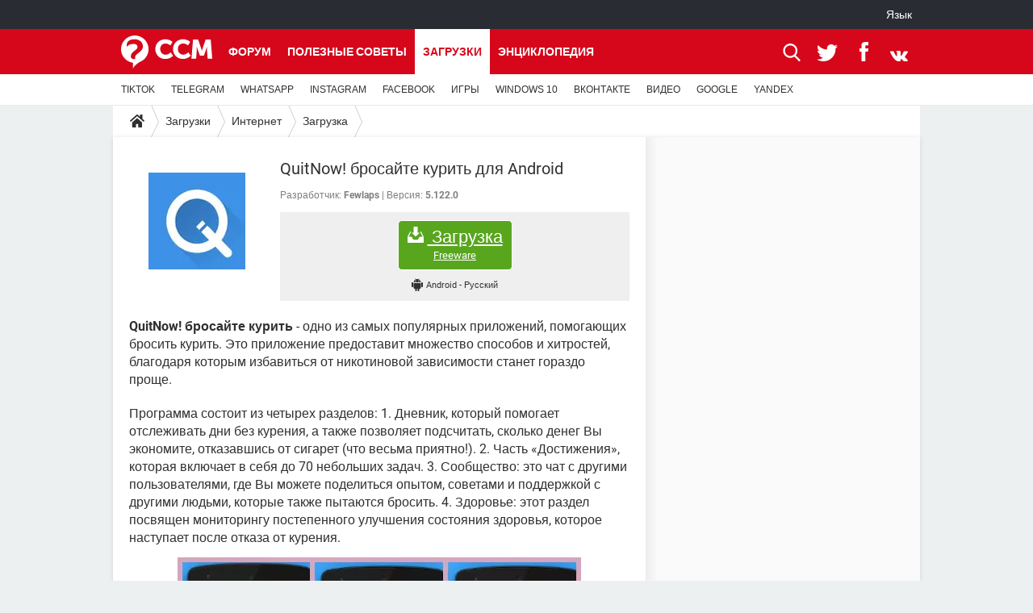

--- FILE ---
content_type: text/html; charset=UTF-8
request_url: https://ru.ccm.net/download/download-1194-quitnow-brosit-kurit-dlya-android
body_size: 18154
content:

<!--Akamai-ESI:PAGE:setreftime=1768921693/--><!DOCTYPE html>
<!--[if IE 8 ]> <html lang="ru" dir="ltr" class="no-js ie8 lt-ie9 oldie"> <![endif]-->
<!--[if IE 9 ]> <html lang="ru" dir="ltr" class="no-js ie9"> <![endif]-->
<!--[if gt IE 9]><!--> <html lang="ru" dir="ltr"> <!--<![endif]-->

<head prefix="og: http://ogp.me/ns# fb: http://ogp.me/ns/fb#">
    <meta charset="utf-8">
    <meta http-equiv="X-UA-Compatible" content="IE=edge,chrome=1">
    <meta name="viewport" content="width=device-width, initial-scale=1.0" />

    <style>
        :root {
            --for-color-primary: #D6071B;
            --for-color-primary--lighten: #f7192e;
            --for-color-primary--darken: #a50515;
        }
    </style>
    
    <title>Загрузить последнюю версию QuitNow! бросайте курить для Android бесплатно на английском языке с CCM - CCM</title>

<script>
    var dataLayer = [{"appConfig":{"subContainers":["GTM-WPLNFDB"]},"ads.insertor":{"nodeSelector":"#jArticleInside"},"site":"ru.ccm.net","environnement":"production","pageType/screenType":"classique","sessionType":"nonConnectee","userStatus":"Anonyme","level1":"divers","level2":"\u0418\u043d\u0442\u0435\u0440\u043d\u0435\u0442","level3":"\u0417\u0430\u0433\u0440\u0443\u0437\u043a\u0430","application":"download","pageCategory":"Download","theme":"\u0417\u0430\u0433\u0440\u0443\u0437\u043a\u0430","country":"US","asnum":"16509"}];

            !function(e){"use strict";var t,n,o,r=function(){},s=Object.getOwnPropertyNames(window.console).reduce((function(e,t){return"function"==typeof console[t]&&(e[t]=r),e}),{}),a=function(){return s},i=e.console;if("object"==typeof e.JSON&&"function"==typeof e.JSON.parse&&"object"==typeof e.console&&"function"==typeof Object.keys){var c={available:["others.catch","others.show"],broadcasted:[]},u={available:["others.catch","others.show"]},d=(t=/^\s+(.*)\s+$/g,n=function(e){return Math.pow(9,e)},o=function(e){return parseInt((e.charCodeAt()<<9)%242)},{get:function(e){e=e.replace(t,"$1");for(var r=[0,0,0],s=0,a=0;s<e.length;s++)a=parseInt(s/r.length),r[s%3]+=parseInt(o(e[s])/n(a));for(s=0;s<r.length;s++)r[s]>255&&(r[s]=255);return r},toRGB:function(e){return"rgb("+e.join(",")+")"},visible:function(e){return e[0]>220||e[1]>220||e[2]>220?[0,0,0]:[255,255,255]}});e.getConsole=function(e){if("string"!=typeof e)throw"getConsole need a tag name (string)";var t=e.split(".");if(function(e){var t,n=e.split(".")[0];-1===c.available.indexOf(n)&&(c.available.push(n),(t=document.createEvent("CustomEvent")).initCustomEvent("getConsole.tag.available",0,0,n),document.dispatchEvent(t)),-1===u.available.indexOf(e)&&(u.available.push(e),(t=document.createEvent("CustomEvent")).initCustomEvent("getConsole.fulltag.available",0,0,n),document.dispatchEvent(t))}(e=t[0]),-1!==c.broadcasted.indexOf(e)){var n=function(e){var t=[],n=[];return e.forEach((function(e){t.push("%c "+e.name+" "),n.push("background-color:"+e.bgColor+";color:"+e.color+";border-radius:2px;")})),[t.join("")].concat(n)}(t.map((function(e){var t=d.get(e);return{name:e,color:d.toRGB(d.visible(t)),bgColor:d.toRGB(t)}}))),o=["log","warn","error","info","group","groupCollapsed","groupEnd"].reduce(((e,t)=>(e[t]=n.reduce(((e,t)=>e.bind(window.console,t)),window.console[t]),e)),{});return Object.keys(i).forEach((function(e){void 0===o[e]&&(o[e]=i[e])})),o}return a()},e.getConsole.tags=c,c.broadcasted=function(){try{var e=localStorage.getItem("getConsole");e=null===e?[]:JSON.parse(e)}catch(t){e=[]}return e}(),-1!==c.broadcasted.indexOf("others.catch")&&(e.console=e.getConsole("others.show"))}else e.getConsole=a}(window),logger={_buffer:[],log:function(){"use strict";this._buffer.push(arguments)}},function(e){"use strict";var t={domains:["hpphmfubhnbobhfs","bnb{po.betztufn","beoyt","epvcmfdmjdl","hpphmftzoejdbujpo","wjefptufq","s77ofu","ufbet","vosvmznfejb","tnbsubetfswfs","tljnsftpvsdft","{fcftupg","uumce","hpphmfbqjt","wjefpqmb{b","hpphmfbetfswjdft","fggfdujwfnfbtvsf","pvucsbjo","ubcppmb"],classes:"ufyuBe!BeCpy!qvc`411y361!qvc`411y361n!qvc`839y:1!ufyu.be!ufyuBe!Mjhbuvt!ufyu`be!ufyu`bet!ufyu.bet!ufyu.be.mjolt",event:{category:"pbt`mpbefe",action:"gbjm"}},n=e.getConsole("inObs"),o=0,r={},s=function(e,t){return t=t||1,e.split("").map((function(e){return String.fromCharCode(e.charCodeAt()+t)})).join("")},a=[];e.integrityObserver={state:{net:null,dom:null,perf:null},corrupted:0,listen:function(e){this.corrupted?e(this.state):a.push(e)},sendToListeners:function(){a.forEach(function(e){e(this.state)}.bind(this))},reportCorruption:function(){var e=function(){"undefined"!=typeof ga?ga("send",{hitType:"event",eventCategory:s(t.event.category,-1),eventAction:s(t.event.action,-1),nonInteraction:1}):setTimeout(e,100)};e()},reportListCorruption:function(){var e,t=[];for(e in this.state)this.state[e]&&t.push(e);t.length>0&&((new Image).src="https://lists.ccmbg.com/st?t="+encodeURIComponent(t.join(","))+"&d="+window.location.host.split(/\./).slice(0,-1).join("."))},reportChange:function(){this.sendToListeners(),this.reportCorruption()},init:function(){var e=function(e){return function(t){this.state[e]=t,t&&(!this.corrupted&&this.reportChange(),this.corrupted=1)}.bind(this)};!function(e){if("undefined"!=typeof MutationObserver){var n=document.createElement("div"),o=document.getElementsByTagName("html")[0],r={},a={childList:1,attributes:1,characterData:1,subtree:1},i=0,c=new MutationObserver((function(t){t.forEach((function(t){"style"===t.attributeName&&(c.disconnect(),"none"===t.target.style.display&&!e.called&&(e.called=1)&&e.call(r,1))}))})),u=new MutationObserver((function(t){t.forEach((function(t){try{if("childList"===t.type&&"HTML"===t.target.nodeName&&t.addedNodes.length&&"BODY"===t.addedNodes[0].nodeName&&!i){i=1,t.addedNodes[0].appendChild(n);var o=getComputedStyle(n);if(r=t.addedNodes[0],u.disconnect(),/Trident/.test(navigator.userAgent))return void setTimeout((function(){!e.called&&(e.called=1)&&e.call(r,0)}),50);setTimeout((function(){t.addedNodes[0].removeChild(n)}),60),c.disconnect(),e.call(t.addedNodes[0],"none"===o.getPropertyValue("display")||/url\("about:abp/.test(o.getPropertyValue("-moz-binding")))}}catch(e){}}))}));n.className=s(t.classes,-1),n.style.display="block",u.observe(o,a),c.observe(n,a)}else e.call(0,0)}(e.call(this,"dom")),function(e,a){if("undefined"!=typeof MutationObserver&&void 0!==URL.prototype){var i=document.getElementsByTagName("html")[0],c=0,u=new MutationObserver((function(i){i.forEach((function(i){try{var d,l,f,p="",g=new Date,h=function(){};if("childList"===i.type&&i.addedNodes.length&&void 0!==(d=i.addedNodes[0]).src&&("SCRIPT"===(p=d.nodeName)||"IFRAME"===p)){try{l=new URL(d.src),f=l&&l.host?l.host.split(/\./).slice(-2).shift():null}catch(e){}h=i.addedNodes[0].onerror,i.addedNodes[0].onerror=function(){try{n.warn("Missing script",d.src),!c&&f&&-1!==t.domains.indexOf(s(f))&&(new Date).getTime()-g.getTime()<1500&&(n.warn("Integrity violation on ",d.src," not observing anymore !"),u.disconnect(),c=1,e(1)),"function"==typeof h&&h.apply(this,Array.prototype.slice.call(arguments))}catch(e){}},"function"==typeof performance.getEntriesByType&&o<2&&"SCRIPT"===p&&-1!==t.domains.indexOf(s(f))&&(void 0===r[f]||"hpphmfubhnbobhfs"===s(f))&&(r[f]=1,i.addedNodes[0].addEventListener("load",(function(){-1===performance.getEntriesByType("resource").map((function(e){return e.name})).indexOf(d.src)&&2==++o&&(u.disconnect(),a(1))})))}}catch(e){}}))}));u.observe(i,{childList:1,attributes:1,characterData:1,subtree:1})}else e.call(0,0)}(e.call(this,"net"),e.call(this,"perf")),window.addEventListener("load",function(){this.reportListCorruption()}.bind(this))}},"function"==typeof Object.bind&&e.integrityObserver.init()}(window),function(e,t,n,o){"use strict";void 0===e._gtm&&(e._gtm={events:{on:[],ready:[],readyAll:[],trigger:function(e){this._trigger.push(e)},_trigger:[]},versions:{},onReady:[]}),void 0===e._gtm.versions&&(e._gtm.versions={}),e._gtm.versions.staticheader=1,e._gtm.state="loading";var r=dataLayer[0].appConfig,s=["GTM-N4SNZN"],a=r.subContainers||[],i=e.getConsole("GTM").log,c=function(e){if(void 0!==t.dispatchEvent){var n=null;"function"==typeof Event?n=new Event(e):(n=t.createEvent("Event")).initEvent(e,0,0),t.dispatchEvent(n)}},u=function(){u.state++,u.state===s.length&&(e._gtm.state="loaded",c("gtm.loaded"))},d=function(){e._gtm.state="error",c("gtm.error"),l.clearWorkspacesInfo(this)};u.state=0,s=s.concat(a),i("Loading sub containers:",a);var l={infoKey:"ccm_gtm_workspaces",workspacesInfo:{},fetchWorkspacesInfo:function(){try{this.workspacesInfo=this.getInfoFromQuerystring()||this.getInfoFromCookie()||{}}catch(e){console.error("Cannot get workspaces info.",e)}},parseWorkspacesInfo:function(e){for(var t={},n=e.split("|"),o=0;o<n.length;o++){var r=n[o].split("::");3===r.length&&(t[r[0]]={container:r[0],workspace:r[1],auth:r[2]})}return t},removeInfoFromQuerystring:function(){if(""===e.location.search)return"";for(var t=e.location.search.substring(1).split("&"),n=[],o=0;o<t.length;o++){t[o].split("=")[0]!==this.infoKey&&n.push(t[o])}return"?"+n.join("&")},generatePreviewQuery:function(e){try{var t=this.workspacesInfo[e];return t?(i("["+t.container+'] loading custom workspace "'+t.workspace+'"'),dataLayer[0].appConfig.previewWorkspaces=dataLayer[0].appConfig.previewWorkspaces||[],dataLayer[0].appConfig.previewWorkspaces.push(t),"&gtm_auth="+t.auth+"&gtm_preview="+t.workspace+"&gtm_cookies_win=x"):""}catch(t){return console.error('Cannot generate preview query for container "'+e+'"',t),""}},getInfoFromQuerystring:function(){for(var t=(e.location.search||"").substring(1).split("&"),n=0;n<t.length;n++){var o=t[n].split("=");if(decodeURIComponent(o[0])===this.infoKey)return this.parseWorkspacesInfo(decodeURIComponent(o[1]))}return null},getInfoFromCookie:function(){try{var t=e.document.cookie.match("(^|;) ?"+this.infoKey+"=([^;]*)(;|$)");if(t)return this.parseWorkspacesInfo(decodeURIComponent(t[2]))}catch(e){}return null},clearWorkspacesInfo:function(t){try{var n=t.getAttribute("data-id");if(this.workspacesInfo[n]){i('Cannot load container "'+n+'". Clearing cookie and querystring param...');var o=e.location.hostname.split("."),r=o.length;o=r>2&&"br"===o[r-1]&&"com"===o[r-2]?o.slice(-3).join("."):o.slice(-2).join("."),document.cookie=this.infoKey+"=; domain= "+o+"; path=/; expires=Thu, 01 Jan 1970 00:00:01 GMT;";var s=this.removeInfoFromQuerystring();e.location.search=s}}catch(e){console.error("Cannot clear workspaces info.",e)}}};l.fetchWorkspacesInfo();for(var f=0,p=s.length;f<p;++f){e[o]=e[o]||[],e[o].push({"gtm.start":(new Date).getTime(),event:"gtm.js"});var g=l.generatePreviewQuery(s[f]),h=t.getElementsByTagName(n)[0],m=t.createElement(n);m.async=1,m.onload=u,m.onerror=d,m.setAttribute("data-id",s[f]),m.src="https://www.googletagmanager.com/gtm.js?id="+s[f]+g,h.parentNode.insertBefore(m,h)}}(window,document,"script","dataLayer"),OAS_AD_BUFFER=[],OAS_AD=function(){OAS_AD_BUFFER.push(Array.prototype.slice.call(arguments))},function(e){"use strict";function t(t){t instanceof ErrorEvent&&e._gtm.errors.push({message:t.message,stack:t.error?t.error.stack:void 0,name:t.error?t.error.name:void 0,filename:t.filename,line:t.lineno,column:t.colno})}function n(t){t.reason instanceof Error?e._gtm.errors.push({message:t.reason.message,stack:t.reason.stack,name:t.reason.name,promise:1,filename:t.reason.filename,line:t.reason.lineno,column:t.reason.colno}):e._gtm.errors.push({message:t.reason,promise:1})}e._gtm=e._gtm||{},e._gtm.errors=[],e._gtm.errors.types=[],e._gtm.errors.types.push({type:"error",callback:t}),e.addEventListener("error",t),e._gtm.errors.types.push({type:"unhandledrejection",callback:n}),e.addEventListener("unhandledrejection",n)}(window);    

    dataLayer.push({"event":"app.config","appConfig":{"asl":{"sitepage":"\/downloads","keywords":["parallaxeinfeed","dl-1194","download"]}}});
</script>


    <meta name="description" content="Inshot 4pda - QuitNow! бросайте курить - одно из самых популярных приложений, помогающих бросить курить. Это приложение предоставит множество способов и  хитростей, благодаря которым избавиться от никотиновой зависимости станет гораздо проще. Программа состоит..." />
    <meta name="theme-color" content="#d51827" />
    <meta name="msapplication-TileColor" content="#d51827" />
    <meta name="msapplication-TileImage" content="https://astatic.ccmbg.com/www.commentcamarche.net_i18n/_skin/favicon/mstile-144x144.png" />
    <meta name="msapplication-config" content="https://astatic.ccmbg.com/www.commentcamarche.net_i18n/_skin/favicon/browserconfig.xml" />
    <meta name="twitter:card" content="summary_large_image" />
    <meta name="twitter:site" content="@CCMnet" />
    <meta name="twitter:title" content="QuitNow! бросайте курить для Android" />
    <meta name="twitter:description" content="QuitNow! бросайте курить - одно из самых популярных приложений, помогающих бросить курить. Это приложение предоставит множество способов и  хитростей, благодаря которым избавиться от никотиновой зависимости станет гораздо проще. Программа состоит..." />
    <meta name="twitter:image:src" content="https://img-23.ccm2.net/dnNK0FcU7M6D7bLlTACSpWUSNO4=/120x/5561753abf4243a1abaa9afdee8cc798/ccm-download/1194-5e179813.jpg" />
    <meta name="referrer" content="always" />
    <meta name="googlebot" content="snippet,archive" />
    <meta name="robots" content="index, follow,max-snippet:-1, max-image-preview:large, max-video-preview:15" />
    <meta property="og:title" content="QuitNow! бросайте курить для Android"/>
    <meta property="og:description" content="QuitNow! бросайте курить - одно из самых популярных приложений, помогающих бросить курить. Это приложение предоставит множество способов и  хитростей, благодаря которым избавиться от никотиновой зависимости станет гораздо проще. Программа состоит..."/>
    <meta property="og:type" content="website"/>
    <meta property="og:image" content="https://img-23.ccm2.net/dnNK0FcU7M6D7bLlTACSpWUSNO4=/120x/5561753abf4243a1abaa9afdee8cc798/ccm-download/1194-5e179813.jpg"/>
    <meta property="og:site_name" content="CCM"/>
    <meta http-equiv="Content-Language" content="ru"/>
    <meta property="atm" content="aHR0cHM6Ly9ydS5jY20ubmV0L2Rvd25sb2FkL2Rvd25sb2FkLTExOTQtcXVpdG5vdy1icm9zaXQta3VyaXQtZGx5YS1hbmRyb2lk" />
    <link rel="canonical" href="https://ru.ccm.net/download/download-1194-quitnow-brosit-kurit-dlya-android" />
    
    <link rel="icon" href="https://astatic.ccmbg.com/www.commentcamarche.net_i18n/_skin/favicon/favicon-32x32.png" sizes="32x32" type="image/png" />
    <link rel="icon" href="https://astatic.ccmbg.com/www.commentcamarche.net_i18n/_skin/favicon/favicon-16x16.png" sizes="16x16" type="image/png" />
    <link rel="icon" href="https://astatic.ccmbg.com/www.commentcamarche.net_i18n/_skin/favicon/android-chrome-192x192.png" sizes="192x192" type="image/png" />
    <link rel="apple-touch-icon" href="https://astatic.ccmbg.com/www.commentcamarche.net_i18n/_skin/favicon/apple-touch-icon-57x57.png" sizes="57x57" />
    <link rel="apple-touch-icon" href="https://astatic.ccmbg.com/www.commentcamarche.net_i18n/_skin/favicon/apple-touch-icon-60x60.png" sizes="60x60" />
    <link rel="apple-touch-icon" href="https://astatic.ccmbg.com/www.commentcamarche.net_i18n/_skin/favicon/apple-touch-icon-72x72.png" sizes="72x72" />
    <link rel="apple-touch-icon" href="https://astatic.ccmbg.com/www.commentcamarche.net_i18n/_skin/favicon/apple-touch-icon-76x76.png" sizes="76x76" />
    <link rel="apple-touch-icon" href="https://astatic.ccmbg.com/www.commentcamarche.net_i18n/_skin/favicon/apple-touch-icon-114x114.png" sizes="114x114" />
    <link rel="apple-touch-icon" href="https://astatic.ccmbg.com/www.commentcamarche.net_i18n/_skin/favicon/apple-touch-icon-120x120.png" sizes="120x120" />
    <link rel="apple-touch-icon" href="https://astatic.ccmbg.com/www.commentcamarche.net_i18n/_skin/favicon/apple-touch-icon-144x144.png" sizes="144x144" />
    <link rel="apple-touch-icon" href="https://astatic.ccmbg.com/www.commentcamarche.net_i18n/_skin/favicon/apple-touch-icon-152x152.png" sizes="152x152" />
    <link rel="apple-touch-icon" href="https://astatic.ccmbg.com/www.commentcamarche.net_i18n/_skin/favicon/apple-touch-icon-180x180.png" sizes="180x180" />
    <link rel="preload" href="https://astatic.ccmbg.com/ccmcms_commentcamarche/dist/external/fonts/Roboto-Gfonts-Regular.woff2" crossorigin as="font" />
    <link rel="preload" href="https://astatic.ccmbg.com/ccmcms_commentcamarche/dist/external/fonts/Roboto-Gfonts-Bold.woff2" crossorigin as="font" />
        <link rel="manifest" href="https://astatic.ccmbg.com/www.commentcamarche.net_i18n/_skin/favicon/manifest.json"  />
    <link rel="mask-icon" href="https://astatic.ccmbg.com/www.commentcamarche.net_i18n/_skin/favicon/safari-pinned-tab.svg" color="#d51827" />
    
<link rel="stylesheet" media="all" href="https://astatic.ccmbg.com/www.commentcamarche.net_i18n/dist/app/css/chunks/site_ht_inter.04bf4568b32fe3dbd824.css" /><link rel="stylesheet" media="all" href="https://astatic.ccmbg.com/www.commentcamarche.net_i18n/dist/app/css/chunks/skin_forum.ca3f284e66398a9dd082.css" /><link rel="stylesheet" media="all" href="https://astatic.ccmbg.com/www.commentcamarche.net_i18n/dist/app/css/chunks/skin_legacy.8bc71bbd4e6a7a2994c0.css" />

<script type="application/ld+json">{"@context":"https://schema.org","@type":"WebPage","breadcrumb":{"@type":"BreadcrumbList","itemListElement":[{"@type":"ListItem","position":1,"name":"Главная","item":"https://ru.ccm.net/"},{"@type":"ListItem","position":2,"name":"Загрузки","item":"https://ru.ccm.net/download/"},{"@type":"ListItem","position":3,"name":"Интернет","item":"https://ru.ccm.net/download/%D0%98%D0%BD%D1%82%D0%B5%D1%80%D0%BD%D0%B5%D1%82-3"},{"@type":"ListItem","position":4,"name":"Загрузка","item":"https://ru.ccm.net/download/%D0%97%D0%B0%D0%B3%D1%80%D1%83%D0%B7%D0%BA%D0%B0-34"}]},"name":"Загрузить последнюю версию QuitNow! бросайте курить для Android бесплатно на английском языке с CCM - CCM","url":"https://ru.ccm.net/download/download-1194-quitnow-brosit-kurit-dlya-android"}</script>
    </head>

<body class="flex-layout ">
    <div class="jOverlay overlay"></div>
    <a name="top"></a>
    
    <div id="ctn_x02"><div id="ba_x02" class="ba x02"><script>OAS_AD("x02");</script></div></div>
    <div id="tt" style="display:none">
        <div id="tttop"></div>
        <div id="ttcont"></div>
        <div id="ttbot"></div>
    </div>
    <span class="tooltips" style="display:none" id="ntt"><span id="nttcont"></span><span class="arrowDown"></span></span>

    <div id="oasLayout" class="layout--flexbox">

        <img src="https://akm-static.ccmbg.com/a/aHR0cDovL3J1LmNjbS5uZXQvZG93bmxvYWQvZG93bmxvYWQtMTE5NC1xdWl0bm93LWJyb3NpdC1rdXJpdC1kbHlhLWFuZHJvaWQ=/alpha.png" style="position: absolute;"><header class="ccm_header--rwd jHeader" data-cookie-prefix="">
    <div class="ccm_header__top">
      <div class="layout">
        <span data-target="jMenuBox" class="jDropBtn jDropMenuBtn ccm_header__click_trigger">
          <span>Menu</span>
          <svg viewBox="0 0 440.307 440.307" class="svg_icon svg_icon--cross">
              <g fill="#fff" class="svg_icon_g">
                  <polygon points="440.307,58.583 381.723,0 220.153,161.57 58.584,0 0,58.583 161.569,220.153 0,381.723 58.584,440.307    220.153,278.736 381.723,440.307 440.307,381.723 278.736,220.153"/>
              </g>
          </svg>
        </span>
          <a href="https://ru.ccm.net/" class="app_logo">
              <img width="113" height="41" class="ccmcss_rwd_header__logo" src="https://astatic.ccmbg.com/www.commentcamarche.net_i18n/_skin/_common/img/logo_ccm.svg?19" alt="CCM">
          </a>
          <nav id="jMainNav" class="ccm_header__nav jDropBox jMenuBox" role="navigation">
            <ul id="mmenu_ul_id">
                <li class="ccm_ico_home">
                <a href="https://ru.ccm.net/">
                    <span>Главная</span>
                </a>
                <button class="app_nav__sub--collapse jNavSubCollapse app_nav__sub--collapse--plus">
                    <span></span>
                </button>
                <div class="ccm_submenu">
                    <ul>
                                                    <li>
                                <a href="https://ru.ccm.net/faq/s/VPN">
                                    VPN                                </a>
                            </li>
                                                    <li>
                                <a href="https://ru.ccm.net/faq/s/whatsapp">
                                    WHATSAPP                                </a>
                            </li>
                                                    <li>
                                <a href="https://ru.ccm.net/faq/s/instagram">
                                    INSTAGRAM                                </a>
                            </li>
                                                    <li>
                                <a href="https://ru.ccm.net/faq/s/facebook">
                                    FACEBOOK                                </a>
                            </li>
                                                    <li>
                                <a href="https://ru.ccm.net/faq/s/игры">
                                    ИГРЫ                                </a>
                            </li>
                                                    <li>
                                <a href="https://ru.ccm.net/faq/s/windows%2010">
                                    WINDOWS 10                                </a>
                            </li>
                                                    <li>
                                <a href="https://ru.ccm.net/faq/s/ВКОНТАКТЕ">
                                    ВКОНТАКТЕ                                </a>
                            </li>
                                                    <li>
                                <a href="https://ru.ccm.net/faq/s/видео">
                                    ВИДЕО                                </a>
                            </li>
                                                    <li>
                                <a href="https://ru.ccm.net/faq/s/google">
                                    GOOGLE                                </a>
                            </li>
                                                    <li>
                                <a href="https://ru.ccm.net/faq/s/yandex">
                                    YANDEX                                </a>
                            </li>
                                            </ul>
                </div>
            </li>
                    <li>
                <a href="/faq/">Полезные советы</a>
                <button class="app_nav__sub--collapse jNavSubCollapse app_nav__sub--collapse--plus">
                    <span></span>
                </button>
                <div class="ccm_submenu">
                    <ul>
                                                    <li>
                                <a href="https://ru.ccm.net/faq/s/TIKTOK">
                                    TIKTOK                                 </a>
                            </li>
                                                    <li>
                                <a href="https://ru.ccm.net/faq/s/telegram">
                                    TELEGRAM                                </a>
                            </li>
                                                    <li>
                                <a href="https://ru.ccm.net/faq/s/whatsapp">
                                    WHATSAPP                                </a>
                            </li>
                                                    <li>
                                <a href="https://ru.ccm.net/faq/s/instagram">
                                    INSTAGRAM                                </a>
                            </li>
                                                    <li>
                                <a href="https://ru.ccm.net/faq/s/facebook">
                                    FACEBOOK                                </a>
                            </li>
                                                    <li>
                                <a href="https://ru.ccm.net/faq/s/игры">
                                    ИГРЫ                                </a>
                            </li>
                                                    <li>
                                <a href="https://ru.ccm.net/faq/s/windows%2010">
                                    WINDOWS 10                                </a>
                            </li>
                                                    <li>
                                <a href="https://ru.ccm.net/faq/s/ВКОНТАКТЕ">
                                    ВКОНТАКТЕ                                </a>
                            </li>
                                                    <li>
                                <a href="https://ru.ccm.net/faq/s/видео">
                                    ВИДЕО                                </a>
                            </li>
                                                    <li>
                                <a href="https://ru.ccm.net/faq/s/google">
                                    GOOGLE                                </a>
                            </li>
                                                    <li>
                                <a href="https://ru.ccm.net/faq/s/yandex">
                                    YANDEX                                </a>
                            </li>
                                            </ul>
                </div>
            </li>
                        <li>
                <a href="/download/">Загрузки</a>
                <button class="app_nav__sub--collapse jNavSubCollapse app_nav__sub--collapse--plus">
                    <span></span>
                </button>
                <div class="ccm_submenu">
                    <ul>
                                                    <li>
                                <a href="https://ru.ccm.net/faq/s/TIKTOK">
                                    TIKTOK                                 </a>
                            </li>
                                                    <li>
                                <a href="https://ru.ccm.net/faq/s/telegram">
                                    TELEGRAM                                </a>
                            </li>
                                                    <li>
                                <a href="https://ru.ccm.net/faq/s/whatsapp">
                                    WHATSAPP                                </a>
                            </li>
                                                    <li>
                                <a href="https://ru.ccm.net/faq/s/instagram">
                                    INSTAGRAM                                </a>
                            </li>
                                                    <li>
                                <a href="https://ru.ccm.net/faq/s/facebook">
                                    FACEBOOK                                </a>
                            </li>
                                                    <li>
                                <a href="https://ru.ccm.net/faq/s/игры">
                                    ИГРЫ                                </a>
                            </li>
                                                    <li>
                                <a href="https://ru.ccm.net/faq/s/windows%2010">
                                    WINDOWS 10                                </a>
                            </li>
                                                    <li>
                                <a href="https://ru.ccm.net/faq/s/ВКОНТАКТЕ">
                                    ВКОНТАКТЕ                                </a>
                            </li>
                                                    <li>
                                <a href="https://ru.ccm.net/faq/s/видео">
                                    ВИДЕО                                </a>
                            </li>
                                                    <li>
                                <a href="https://ru.ccm.net/faq/s/google">
                                    GOOGLE                                </a>
                            </li>
                                                    <li>
                                <a href="https://ru.ccm.net/faq/s/yandex">
                                    YANDEX                                </a>
                            </li>
                                            </ul>
                </div>
            </li>
                        <li>
                <a href="/forum/">Форум</a>
                <button class="app_nav__sub--collapse jNavSubCollapse app_nav__sub--collapse--plus">
                    <span></span>
                </button>
                <div class="ccm_submenu">
                    <ul>
                                                    <li>
                                <a href="https://ru.ccm.net/faq/s/TIKTOK">
                                    TIKTOK                                 </a>
                            </li>
                                                    <li>
                                <a href="https://ru.ccm.net/faq/s/telegram">
                                    TELEGRAM                                </a>
                            </li>
                                                    <li>
                                <a href="https://ru.ccm.net/faq/s/whatsapp">
                                    WHATSAPP                                </a>
                            </li>
                                                    <li>
                                <a href="https://ru.ccm.net/faq/s/instagram">
                                    INSTAGRAM                                </a>
                            </li>
                                                    <li>
                                <a href="https://ru.ccm.net/faq/s/facebook">
                                    FACEBOOK                                </a>
                            </li>
                                                    <li>
                                <a href="https://ru.ccm.net/faq/s/игры">
                                    ИГРЫ                                </a>
                            </li>
                                                    <li>
                                <a href="https://ru.ccm.net/faq/s/windows%2010">
                                    WINDOWS 10                                </a>
                            </li>
                                                    <li>
                                <a href="https://ru.ccm.net/faq/s/ВКОНТАКТЕ">
                                    ВКОНТАКТЕ                                </a>
                            </li>
                                                    <li>
                                <a href="https://ru.ccm.net/faq/s/видео">
                                    ВИДЕО                                </a>
                            </li>
                                                    <li>
                                <a href="https://ru.ccm.net/faq/s/google">
                                    GOOGLE                                </a>
                            </li>
                                                    <li>
                                <a href="https://ru.ccm.net/faq/s/yandex">
                                    YANDEX                                </a>
                            </li>
                                            </ul>
                </div>
            </li>
                        <li>
                <a href="/contents/">Энциклопедия</a>
                <button class="app_nav__sub--collapse jNavSubCollapse app_nav__sub--collapse--plus">
                    <span></span>
                </button>
                <div class="ccm_submenu">
                    <ul>
                                                    <li>
                                <a href="https://ru.ccm.net/faq/s/TIKTOK">
                                    TIKTOK                                 </a>
                            </li>
                                                    <li>
                                <a href="https://ru.ccm.net/faq/s/telegram">
                                    TELEGRAM                                </a>
                            </li>
                                                    <li>
                                <a href="https://ru.ccm.net/faq/s/whatsapp">
                                    WHATSAPP                                </a>
                            </li>
                                                    <li>
                                <a href="https://ru.ccm.net/faq/s/instagram">
                                    INSTAGRAM                                </a>
                            </li>
                                                    <li>
                                <a href="https://ru.ccm.net/faq/s/facebook">
                                    FACEBOOK                                </a>
                            </li>
                                                    <li>
                                <a href="https://ru.ccm.net/faq/s/игры">
                                    ИГРЫ                                </a>
                            </li>
                                                    <li>
                                <a href="https://ru.ccm.net/faq/s/windows%2010">
                                    WINDOWS 10                                </a>
                            </li>
                                                    <li>
                                <a href="https://ru.ccm.net/faq/s/ВКОНТАКТЕ">
                                    ВКОНТАКТЕ                                </a>
                            </li>
                                                    <li>
                                <a href="https://ru.ccm.net/faq/s/видео">
                                    ВИДЕО                                </a>
                            </li>
                                                    <li>
                                <a href="https://ru.ccm.net/faq/s/google">
                                    GOOGLE                                </a>
                            </li>
                                                    <li>
                                <a href="https://ru.ccm.net/faq/s/yandex">
                                    YANDEX                                </a>
                            </li>
                                            </ul>
                </div>
            </li>
            </ul>
              <p>
                <a href="https://ru.ccm.net/forum/new" class="ico--new btn--size-xl btn--size-full btn--bg-channel" id="create_new_question">Задать вопрос</a>
              </p>
          </nav>
          <div class="ccm_header__right">
            <ul>
                <li class="ccm_header__btn_search">
                  <a href="javascript:void(0)" data-target="jSearchBox" class="jDropBtn">
                    <svg viewBox="-281 404.9 32 32" class="svg_icon svg_icon--search"><path class="svg_icon_g" d="M-280 432.1c-1.2 1.1-1.3 2.9-.2 4s2.9 1 4-.2l6.4-7.6c.7-.8 1-1.6 1-2.3 2.1 1.8 4.8 2.9 7.8 2.9 6.6 0 12-5.4 12-12s-5.4-12-12-12-12 5.4-12 12c0 3 1.1 5.7 2.9 7.8-.7 0-1.5.3-2.3 1l-7.6 6.4zm11-15.2c0-4.4 3.6-8 8-8s8 3.6 8 8-3.6 8-8 8-8-3.6-8-8z"></path></svg>
                  </a>
                </li>
            </ul>
        </div>
      </div>

    </div>

    <div class="ccm_header__search jDropBox jSearchBox">
        <form action="https://ru.ccm.net/search/index" method="get" id="jContentSearchForm" role="search">
            <fieldset>
                <legend>Поиск</legend>
                <input placeholder="Поиск" name="q" value="" type="search">
                <button type="submit" class="ccm_ico--search"></button>
            </fieldset>
        </form>
        <div class="jDropBoxOverlay ccm_header__overlay"></div>
    </div>

    <div class="ccm_header__login jDropBox jLoginBox">
    <div class="ccm_header__overlay jDropBoxOverlay"></div>
  </div>
</header>

<header role="banner" class="ccm_header">
    <div class="ccm_top_bar">
    <div class="layout">
                    <div role="main" class="layout_main">
                <ul class="ccmNetwork">
                                    <li class="selected" style="visibility:hidden">
                        <a href="/">
                            High-Tech                        </a>
                    </li>
                                    </ul>
            </div>
                    <div class="layout_right"><ul class="ccm_top_nav">
    <li id="language" class="ccm_usermenu_language">
        <a href="javascript:void(0);" class="ccm_usermenu_language__btn">Язык</a>

        <div class="ccm_box_hover">
            <ul>
                                    <li>
                        <a href="https://de.ccm.net"
                           lang="de">Deutsch</a>
                    </li>
                                    <li>
                        <a href="https://br.ccm.net"
                           lang="pt">Português</a>
                    </li>
                                    <li>
                        <a href="https://id.ccm.net"
                           lang="id">Bahasa Indonesia</a>
                    </li>
                                    <li>
                        <a href="https://it.ccm.net"
                           lang="it">Italiano</a>
                    </li>
                                    <li>
                        <a href="https://ru.ccm.net"
                           lang="ru">Русский</a>
                    </li>
                                    <li>
                        <a href="https://pl.ccm.net"
                           lang="pl">Polski</a>
                    </li>
                                    <li>
                        <a href="https://nl.ccm.net"
                           lang="nl">Nederlands</a>
                    </li>
                                    <li>
                        <a href="https://in.ccm.net"
                           lang="hi">हिंदी</a>
                    </li>
                            </ul>
        </div>
    </li>
</ul>
</div>
    </div>
</div>
    <div class="ccm_middle_bar">
        <div class="layout">
            <div class="ccm_logo_ccm">
                <a href="https://ru.ccm.net/" title="CCM">
                    <img width="113" height="41"
                         src="https://astatic.ccmbg.com/www.commentcamarche.net_i18n/_skin/_common/img/logo_ccm.svg?19"
                         alt="CCM"
                    />
                </a>
            </div>
            <div class="ccm_social_header">
                <a id="jSearchBt" href="javascript:void(0)" class="ccm_ico--search"></a>

                                     <a href="https://www.twitter.com/ccm_russia" target="_blank" rel="noopener noreferrer" class="ccm_ico--twitter ccm_social_header__tw">
                         <img src="https://astatic.ccmbg.com/www.commentcamarche.net_i18n/_skin/_common/img/shim.gif"
                              alt="CCM / Twitter"
                              title="CCM / Twitter"
                              width="1"
                              height="1" />
                     </a>
                
                                    <a href="https://www.facebook.com/ru.ccm.net" target="_blank" rel="noopener noreferrer" class="ccm_ico--facebook ccm_social_header__fb">
                        <img src="https://astatic.ccmbg.com/www.commentcamarche.net_i18n/_skin/_common/img/shim.gif"
                             alt="CCM / Facebook"
                             title="CCM / Facebook"
                             width="1"
                             height="1" />
                    </a>
                
                
                                    <a href="https://vk.com/ccm_russia" target="_blank" rel="noopener noreferrer" class="ccm_ico--vk ccm_social_header__vk">
                        <img src="https://astatic.ccmbg.com/www.commentcamarche.net_i18n/_skin/_common/img/shim.gif"
                             alt="CCM / VK"
                             title="CCM / VK"
                             width="1"
                             height="1" />
                    </a>
                
                <div id="jSearchForm" class="ccm_header_form">
                     <form action="https://ru.ccm.net/search/index"
                           method="get" class="headerFooter" data-inputupdate="true">
                         <fieldset>
                             <legend>Поиск</legend>
                             <input type="text"
                                    placeholder="Поиск"
                                    class="ccm_search"
                                    name="q"
                                    id="searchform_input"
                                                              >
                             <input type="hidden" value="0" name="already_focused" id="searchform_focused">
                             <input type="submit" value="OK" class="ccm_submit">
                         </fieldset>
                     </form>
                </div><!-- /ccm_header_form -->
            </div>
            <nav id="ccm_nav" role="navigation">
               <div id="ccm_scroller">
                   <div class="layout_ct">

                       <ul id="mmenu_ul_id">
        <li class="ccm_ico_home">
        <a href="https://ru.ccm.net/">
            <span>Главная</span>
        </a>
        <div class="ccm_submenu">
                    </div>
    </li>
        <li id="forum">
        <a href="/forum/">Форум        </a>
            </li>
            <li>
        <a href="/faq/">Полезные советы        </a>
            </li>
            <li class="selected current" id="download">
        <a href="/download/">Загрузки        </a>
            </li>
            <li>
        <a href="/contents/">Энциклопедия        </a>
            </li>
        </ul>
                    </div>
               </div>
                                  <div class="ccm_submenu" style="display: block">
                       <ul>
                                                          <li><a href="https://ru.ccm.net/faq/s/TIKTOK">TIKTOK </a></li>
                                                              <li><a href="https://ru.ccm.net/faq/s/telegram">TELEGRAM</a></li>
                                                              <li><a href="https://ru.ccm.net/faq/s/whatsapp">WHATSAPP</a></li>
                                                              <li><a href="https://ru.ccm.net/faq/s/instagram">INSTAGRAM</a></li>
                                                              <li><a href="https://ru.ccm.net/faq/s/facebook">FACEBOOK</a></li>
                                                              <li><a href="https://ru.ccm.net/faq/s/игры">ИГРЫ</a></li>
                                                              <li><a href="https://ru.ccm.net/faq/s/windows%2010">WINDOWS 10</a></li>
                                                              <li><a href="https://ru.ccm.net/faq/s/ВКОНТАКТЕ">ВКОНТАКТЕ</a></li>
                                                              <li><a href="https://ru.ccm.net/faq/s/видео">ВИДЕО</a></li>
                                                              <li><a href="https://ru.ccm.net/faq/s/google">GOOGLE</a></li>
                                                              <li><a href="https://ru.ccm.net/faq/s/yandex">YANDEX</a></li>
                                                      </ul>
                   </div>
                          </nav>
       </div>
   </div><!-- /ccm_middle_bar -->
</header>


        
                    <div class="app_layout_header">
                <div class="ccmcss_oas_top" data-adstrad="Реклама">
                    
    <div id="ctn_top"><div id="ba_top" class="ba top"><script>OAS_AD("Top");</script></div></div>
                </div>

            </div>
        
        <div class="app_layout">

            <section class="app_layout_top">
    <div class="forum_breadcrumb__wrapper" id="jBreadcrumb">
    
    <nav class="cp_breadcrumb">
        <ul class="cp_breadcrumb__list">
                            <li class="cp_breadcrumb__item cp_breadcrumb__item--home">
                                <a href="https://ru.ccm.net/"
                >
                <svg xmlns="http://www.w3.org/2000/svg" viewBox="0 0 18 16" width="18" height="16" class="cp_breadcrumb__ico--home"><path fill="currentColor" d="M8.934 4.398 2.812 9.77a.163.163 0 0 1-.006.034.165.165 0 0 0-.005.034v5.439a.72.72 0 0 0 .202.51.637.637 0 0 0 .48.215H7.57v-4.35h2.726V16h4.089a.636.636 0 0 0 .479-.215.72.72 0 0 0 .202-.51V9.837a.168.168 0 0 0-.01-.068L8.934 4.4Z"/><path fill="currentColor" d="M17.876 7.402 15.43 5.247V.415a.381.381 0 0 0-.1-.273.337.337 0 0 0-.257-.106H12.93a.338.338 0 0 0-.257.106.382.382 0 0 0-.1.273v2.309L9.849.308A1.256 1.256 0 0 0 9 0c-.327 0-.61.103-.848.308L.124 7.402a.351.351 0 0 0-.123.255.4.4 0 0 0 .078.278l.693.876c.06.071.137.115.234.13.09.009.179-.02.268-.082L9 2.025l7.726 6.834c.06.055.138.082.235.082h.033a.375.375 0 0 0 .235-.13l.692-.876a.4.4 0 0 0 .078-.279.352.352 0 0 0-.123-.254Z"/></svg>
                </a>
    
                </li>
                            <li class="cp_breadcrumb__item">
                                <a href="https://ru.ccm.net/download/"
                >
                Загрузки
                </a>
    
                </li>
                            <li class="cp_breadcrumb__item">
                                <a href="https://ru.ccm.net/download/%D0%98%D0%BD%D1%82%D0%B5%D1%80%D0%BD%D0%B5%D1%82-3"
                >
                Интернет
                </a>
    
                </li>
                            <li class="cp_breadcrumb__item">
                                <a href="https://ru.ccm.net/download/%D0%97%D0%B0%D0%B3%D1%80%D1%83%D0%B7%D0%BA%D0%B0-34"
                >
                Загрузка
                </a>
    
                </li>
                    </ul>
    </nav>

    </div>
</section>
                        
            <div class="app_layout_ct">
                <div class="app_layout_ct__1">
                                        <div class="app_layout_ct__2">
                                                <div role="main" class="app_layout_main">
                            <div id="InfMsgDiv">
    </div>
<div id="jOverlay" style="display:none" class="loaderAjax"></div>

<div class="ccm_page--dl" itemscope="" itemtype="http://schema.org/SoftwareApplication">
    <div id="jArticleInside"><div class="ccm_page--dl_card jStickyHeightContent">
    
    <div style="display:none" id="colStart" class="jDownloadNotif ccm_page--dl__notif" data-module-type='download' data-redirection-delay="30000" data-module-url="https://ru.ccm.net/download/%D0%97%D0%B0%D0%B3%D1%80%D1%83%D0%B7%D0%BA%D0%B0-34?download_id=1194"></div>

    <div id="jArticleEditOptions" class="editForm" style="display:none;"></div>
        <section class="grid_row gutter grid--norwd">
            <div class="grid_col ccm_page--dl_card__left">
    <div class="ccm_page--dl_logo">
                <img src="https://img-23.ccm2.net/dnNK0FcU7M6D7bLlTACSpWUSNO4=/120x/5561753abf4243a1abaa9afdee8cc798/ccm-download/1194-5e179813.jpg" alt="Inshot 4pda">
        <meta itemprop="image" content="https://img-23.ccm2.net/dnNK0FcU7M6D7bLlTACSpWUSNO4=/120x/5561753abf4243a1abaa9afdee8cc798/ccm-download/1194-5e179813.jpg"/>
    </div>
</div>
<div class="grid_col ccm_page--dl_card__right">
    <h1 class="h2_like">
                <span class="fn ftSize20" itemprop="name">QuitNow! бросайте курить для Android</span>
    </h1>

    <meta itemprop="dateModified" content="2020-01-13T12:39:08+03:00" />

    
    <meta itemprop="datePublished" content="2020-01-13T12:39:08+03:00" />
    <meta itemprop="dateCreated" content="2020-01-13T12:39:08+03:00" />
    <meta itemprop="applicationCategory" content="Загрузка" />
    <div class="ccm_deflist">
        <dl>
            <dt>Разработчик:</dt>
            <dd itemprop="author">
                Fewlaps            </dd>
                        <dt>Версия:</dt>
            <dd itemprop="softwareVersion">

            5.122.0            </dd>
                </dl>
</div>

<a name="direct"></a>
<div style="display:none">
    <div id="direct_download">
        <div class="ftSize24 ftBold marB10">QuitNow! бросайте курить для Android</div>
        
<div class="grid_row ccm_page--dl_card__btn">

        
    <div class="grid_col w50"
            >
        <a id="dlButton" href="/download/download-1194-quitnow-brosit-kurit-dlya-android?n=1#1194"
           class="ccm_ico--download btn--bg-green jDownloadLink"
           data-url="https://play.google.com/store/apps/details?id=com.EAGINsoftware.dejaloYa&hl=ru"
           data-disclaimer=""
           data-id="1194"
           data-notifyga="1">
            Загрузка            <span class="ccm_page--dl_card__btn__version">
                            </span>
                    </a>
    </div>
    
</div>
    </div>
</div>
    
<div class="grid_row ccm_page--dl_card__btn">

            <meta itemprop="downloadUrl" content="/download/download-1194-quitnow-brosit-kurit-dlya-android?n=1#1194"/>
                    <meta itemprop="fileSize" content="0 КБ" />
                
    <div class="grid_col w50"
                    itemprop="offers"  itemscope itemtype="http://schema.org/Offer"
            >
        <a id="dlButton" href="/download/download-1194-quitnow-brosit-kurit-dlya-android?n=1#1194"
           class="ccm_ico--download btn--bg-green jDownloadLink"
           data-url="https://play.google.com/store/apps/details?id=com.EAGINsoftware.dejaloYa&hl=ru"
           data-disclaimer=""
           data-id="1194"
           data-notifyga="1">
            Загрузка            <span class="ccm_page--dl_card__btn__version">
                                    <span itemprop="description">Freeware</span>
                                                </span>
                            <meta itemprop="price" content="0" />
                <meta itemprop="priceCurrency" content="EUR" />
                    </a>
    </div>
    
</div>
    <div class="ccm_page--dl_card__infos">
        
            <span>
                    <span class="ccm_ico--android"></span>
        <span itemprop="operatingSystem">Android </span>-
      </span>

        
        Русский    </div>

    <div class="grid_row gutter ccm_page--dl_card__btn__dropdown">
        </div>
</div>
        </section>

        
<div style="display: block;" id="download_ctn" class="content__wrapper">
    <div class="typo_content">
        <div itemprop="description">

            <p><b>QuitNow! &#1073;&#1088;&#1086;&#1089;&#1072;&#1081;&#1090;&#1077; &#1082;&#1091;&#1088;&#1080;&#1090;&#1100;</b> - &#1086;&#1076;&#1085;&#1086; &#1080;&#1079; &#1089;&#1072;&#1084;&#1099;&#1093; &#1087;&#1086;&#1087;&#1091;&#1083;&#1103;&#1088;&#1085;&#1099;&#1093; &#1087;&#1088;&#1080;&#1083;&#1086;&#1078;&#1077;&#1085;&#1080;&#1081;, &#1087;&#1086;&#1084;&#1086;&#1075;&#1072;&#1102;&#1097;&#1080;&#1093; &#1073;&#1088;&#1086;&#1089;&#1080;&#1090;&#1100; &#1082;&#1091;&#1088;&#1080;&#1090;&#1100;. &#1069;&#1090;&#1086; &#1087;&#1088;&#1080;&#1083;&#1086;&#1078;&#1077;&#1085;&#1080;&#1077; &#1087;&#1088;&#1077;&#1076;&#1086;&#1089;&#1090;&#1072;&#1074;&#1080;&#1090; &#1084;&#1085;&#1086;&#1078;&#1077;&#1089;&#1090;&#1074;&#1086; &#1089;&#1087;&#1086;&#1089;&#1086;&#1073;&#1086;&#1074; &#1080; &#1093;&#1080;&#1090;&#1088;&#1086;&#1089;&#1090;&#1077;&#1081;, &#1073;&#1083;&#1072;&#1075;&#1086;&#1076;&#1072;&#1088;&#1103; &#1082;&#1086;&#1090;&#1086;&#1088;&#1099;&#1084; &#1080;&#1079;&#1073;&#1072;&#1074;&#1080;&#1090;&#1100;&#1089;&#1103; &#1086;&#1090; &#1085;&#1080;&#1082;&#1086;&#1090;&#1080;&#1085;&#1086;&#1074;&#1086;&#1081; &#1079;&#1072;&#1074;&#1080;&#1089;&#1080;&#1084;&#1086;&#1089;&#1090;&#1080; &#1089;&#1090;&#1072;&#1085;&#1077;&#1090; &#1075;&#1086;&#1088;&#1072;&#1079;&#1076;&#1086; &#1087;&#1088;&#1086;&#1097;&#1077;.</p>
<p>&#1055;&#1088;&#1086;&#1075;&#1088;&#1072;&#1084;&#1084;&#1072; &#1089;&#1086;&#1089;&#1090;&#1086;&#1080;&#1090; &#1080;&#1079; &#1095;&#1077;&#1090;&#1099;&#1088;&#1077;&#1093; &#1088;&#1072;&#1079;&#1076;&#1077;&#1083;&#1086;&#1074;: 1. &#1044;&#1085;&#1077;&#1074;&#1085;&#1080;&#1082;, &#1082;&#1086;&#1090;&#1086;&#1088;&#1099;&#1081; &#1087;&#1086;&#1084;&#1086;&#1075;&#1072;&#1077;&#1090; &#1086;&#1090;&#1089;&#1083;&#1077;&#1078;&#1080;&#1074;&#1072;&#1090;&#1100; &#1076;&#1085;&#1080; &#1073;&#1077;&#1079; &#1082;&#1091;&#1088;&#1077;&#1085;&#1080;&#1103;, &#1072; &#1090;&#1072;&#1082;&#1078;&#1077; &#1087;&#1086;&#1079;&#1074;&#1086;&#1083;&#1103;&#1077;&#1090; &#1087;&#1086;&#1076;&#1089;&#1095;&#1080;&#1090;&#1072;&#1090;&#1100;, &#1089;&#1082;&#1086;&#1083;&#1100;&#1082;&#1086; &#1076;&#1077;&#1085;&#1077;&#1075; &#1042;&#1099; &#1101;&#1082;&#1086;&#1085;&#1086;&#1084;&#1080;&#1090;&#1077;, &#1086;&#1090;&#1082;&#1072;&#1079;&#1072;&#1074;&#1096;&#1080;&#1089;&#1100; &#1086;&#1090; &#1089;&#1080;&#1075;&#1072;&#1088;&#1077;&#1090; (&#1095;&#1090;&#1086; &#1074;&#1077;&#1089;&#1100;&#1084;&#1072; &#1087;&#1088;&#1080;&#1103;&#1090;&#1085;&#1086;!). 2. &#1063;&#1072;&#1089;&#1090;&#1100; &laquo;&#1044;&#1086;&#1089;&#1090;&#1080;&#1078;&#1077;&#1085;&#1080;&#1103;&raquo;, &#1082;&#1086;&#1090;&#1086;&#1088;&#1072;&#1103; &#1074;&#1082;&#1083;&#1102;&#1095;&#1072;&#1077;&#1090; &#1074; &#1089;&#1077;&#1073;&#1103; &#1076;&#1086; 70 &#1085;&#1077;&#1073;&#1086;&#1083;&#1100;&#1096;&#1080;&#1093; &#1079;&#1072;&#1076;&#1072;&#1095;. 3. &#1057;&#1086;&#1086;&#1073;&#1097;&#1077;&#1089;&#1090;&#1074;&#1086;: &#1101;&#1090;&#1086; &#1095;&#1072;&#1090; &#1089; &#1076;&#1088;&#1091;&#1075;&#1080;&#1084;&#1080; &#1087;&#1086;&#1083;&#1100;&#1079;&#1086;&#1074;&#1072;&#1090;&#1077;&#1083;&#1103;&#1084;&#1080;, &#1075;&#1076;&#1077; &#1042;&#1099; &#1084;&#1086;&#1078;&#1077;&#1090;&#1077; &#1087;&#1086;&#1076;&#1077;&#1083;&#1080;&#1090;&#1100;&#1089;&#1103; &#1086;&#1087;&#1099;&#1090;&#1086;&#1084;, &#1089;&#1086;&#1074;&#1077;&#1090;&#1072;&#1084;&#1080; &#1080; &#1087;&#1086;&#1076;&#1076;&#1077;&#1088;&#1078;&#1082;&#1086;&#1081; &#1089; &#1076;&#1088;&#1091;&#1075;&#1080;&#1084;&#1080; &#1083;&#1102;&#1076;&#1100;&#1084;&#1080;, &#1082;&#1086;&#1090;&#1086;&#1088;&#1099;&#1077; &#1090;&#1072;&#1082;&#1078;&#1077; &#1087;&#1099;&#1090;&#1072;&#1102;&#1090;&#1089;&#1103; &#1073;&#1088;&#1086;&#1089;&#1080;&#1090;&#1100;. 4. &#1047;&#1076;&#1086;&#1088;&#1086;&#1074;&#1100;&#1077;: &#1101;&#1090;&#1086;&#1090; &#1088;&#1072;&#1079;&#1076;&#1077;&#1083; &#1087;&#1086;&#1089;&#1074;&#1103;&#1097;&#1077;&#1085; &#1084;&#1086;&#1085;&#1080;&#1090;&#1086;&#1088;&#1080;&#1085;&#1075;&#1091; &#1087;&#1086;&#1089;&#1090;&#1077;&#1087;&#1077;&#1085;&#1085;&#1086;&#1075;&#1086; &#1091;&#1083;&#1091;&#1095;&#1096;&#1077;&#1085;&#1080;&#1103; &#1089;&#1086;&#1089;&#1090;&#1086;&#1103;&#1085;&#1080;&#1103; &#1079;&#1076;&#1086;&#1088;&#1086;&#1074;&#1100;&#1103;, &#1082;&#1086;&#1090;&#1086;&#1088;&#1086;&#1077; &#1085;&#1072;&#1089;&#1090;&#1091;&#1087;&#1072;&#1077;&#1090; &#1087;&#1086;&#1089;&#1083;&#1077; &#1086;&#1090;&#1082;&#1072;&#1079;&#1072; &#1086;&#1090; &#1082;&#1091;&#1088;&#1077;&#1085;&#1080;&#1103;.<br>
<span style="text-align:center;clear:both;display: block;"><img src="https://img-23.ccm2.net/jBaxnkA1mS-Bx2K2Ld4h2RlRL2M=/500x/7639804be6904697b4f8fa46f0d93ef3/ccm-download/.jpg" alt="" width="500" border="0" loading="lazy"></span></p>
<p>&#1053;&#1072;&#1082;&#1086;&#1085;&#1077;&#1094;, <b>QuitNow! &#1073;&#1088;&#1086;&#1089;&#1072;&#1081;&#1090;&#1077; &#1082;&#1091;&#1088;&#1080;&#1090;&#1100;</b> &#1074;&#1082;&#1083;&#1102;&#1095;&#1072;&#1077;&#1090; &#1074; &#1089;&#1077;&#1073;&#1103; &#1088;&#1072;&#1079;&#1076;&#1077;&#1083; &#1089; &#1086;&#1090;&#1074;&#1077;&#1090;&#1072;&#1084;&#1080; &#1085;&#1072; &#1095;&#1072;&#1089;&#1090;&#1086; &#1079;&#1072;&#1076;&#1072;&#1074;&#1072;&#1077;&#1084;&#1099;&#1077; &#1074;&#1086;&#1087;&#1088;&#1086;&#1089;&#1099;, &#1072; &#1090;&#1072;&#1082;&#1078;&#1077; &#1076;&#1086;&#1087;&#1086;&#1083;&#1085;&#1080;&#1090;&#1077;&#1083;&#1100;&#1085;&#1086;&#1081; &#1083;&#1080;&#1090;&#1077;&#1088;&#1072;&#1090;&#1091;&#1088;&#1086;&#1081; &#1080; &#1076;&#1072;&#1078;&#1077; &#1086;&#1089;&#1085;&#1072;&#1097;&#1077;&#1085; &#1089;&#1087;&#1077;&#1094;&#1080;&#1072;&#1083;&#1100;&#1085;&#1099;&#1084; &#1073;&#1086;&#1090;&#1086;&#1084;, &#1082;&#1086;&#1090;&#1086;&#1088;&#1099;&#1081; &#1087;&#1086;&#1084;&#1086;&#1075;&#1072;&#1077;&#1090; &#1088;&#1072;&#1079;&#1086;&#1073;&#1088;&#1072;&#1090;&#1100;&#1089;&#1103; &#1089; &#1087;&#1088;&#1080;&#1083;&#1086;&#1078;&#1077;&#1085;&#1080;&#1077;&#1084;.</p>
<p>&#1045;&#1089;&#1090;&#1100; &#1090;&#1072;&#1082;&#1078;&#1077; <a href="https://apps.apple.com/us/app/quitnow/id483994930" rel="noopener noreferrer" target="_blank">&#1074;&#1077;&#1088;&#1089;&#1080;&#1103; &#1076;&#1083;&#1103; iPhone</a>.</p><!--en:ccm.net/download/download-25126-quitnow--><!--es:es.ccm.net/download/descargar-34172-quitnow-dejar-de-fumar--><!--it:it.ccm.net/download/scaricare-4003-quitnow-smetti-di-fumare--><!--ru:ru.ccm.net/download/download-1194-quitnow-brosit-kurit-dlya-android--><!--nl:nl.ccm.net/download/downloaden-34091883-quitnow-stop-met-roken-voor-android-->
        </div>
            </div>
</div>
</div><!--ccm_page--dl_card-->
    



    <div class="noTargetBlank ad_wrapper jATColMiddle jAP1" ></div>
    


    <div class="noTargetBlank" id="taboola-below-article-thumbnails"></div>




    <div class="ccm_pugoo__sponso">
        <ins class="adsbygoogle sfadslot_1"
             style="display:inline-block;"
                
            data-language="ru"
            data-ad-client="pub-3295671961621260"
            data-ad-slot="1620199525"
        >
        </ins>
    </div>
            <div class="dontPrint oas_simili">
                <a name="simili_main"></a>
                <div id="simili_container">
                    <div id="simili_title">
                        <span class="oas_simili--title">
                            Похожие запросы                        </span>
                    </div>
                    <div id="simili" class="simili_wrapper">
    <a name="simili"></a>
    <div class="hidelast">
                <ul>
            <li>
                    
            <span class="similiSearch ftBlue ftUnderline generated-token jTokenGenerator" data-token="aHR0cHM6Ly9ydS5jY20ubmV0L3MvSW5zaG90KzRwZGE/cWxjI2s9NTk4YzU2YTkwMDQ4ODA3MTU5MGVmYjBlY2U3ZmU3ZGE=" >Inshot 4pda</span>
    
                            </li>
                            <li>
                       
            <a class="ftUnderline ftBlue" href="https://ru.ccm.net/download/download-1116-marvel-contest-of-champions-dla-android-skachat-besplatno" >Contest of champions для android</a>
                        <span class="ftGrey3 simili_section"> - <a href="https://ru.ccm.net/download/%D0%92%D0%B8%D0%B4%D0%B5%D0%BE%D0%B8%D0%B3%D1%80%D1%8B-166">Загрузки - Видеоигры</a> </span>
                </li>
                               <li>
                       
            <a class="ftUnderline ftBlue" href="https://ru.ccm.net/download/download-1175-the-sims-mobile-dlya-android-skachat" >Sims на android</a>
                        <span class="ftGrey3 simili_section"> - <a href="https://ru.ccm.net/download/%D0%98%D0%B3%D1%80%D1%8B-175">Загрузки - Игры</a> </span>
                </li>
                               <li>
                       
            <a class="ftUnderline ftBlue" href="https://ru.ccm.net/download/download-868-subway-surfers-dla-android-ios" >Subway surfers для android</a>
                        <span class="ftGrey3 simili_section"> - <a href="https://ru.ccm.net/download/%D0%92%D0%B8%D0%B4%D0%B5%D0%BE%D0%B8%D0%B3%D1%80%D1%8B-166">Загрузки - Видеоигры</a> </span>
                </li>
                               <li>
                       
            <a class="ftUnderline ftBlue" href="https://ru.ccm.net/download/download-1726-epsxe-dlya-android-apk" >Epsxe android</a>
                        <span class="ftGrey3 simili_section"> - <a href="https://ru.ccm.net/download/%D0%AD%D0%BC%D1%83%D0%BB%D1%8F%D1%86%D0%B8%D1%8F-130">Загрузки - Эмуляция</a> </span>
                </li>
                               <li>
                       
            <a class="ftUnderline ftBlue" href="https://ru.ccm.net/download/download-1513-android-studio-skachat-besplatno" >Android studio скачать</a>
                        <span class="ftGrey3 simili_section"> - <a href="https://ru.ccm.net/download/%D0%A0%D0%B0%D0%B7%D1%80%D0%B0%D0%B1%D0%BE%D1%82%D1%87%D0%B8%D0%BA%D1%83-2">Загрузки - Разработчику</a> </span>
                </li>
                       </ul>
    </div>
</div>
                </div>
            </div>

                <div class="ccm_author content__metadata dontPrint">
            Последнее обновление <time datetime="2020-01-13T12:39:08+03:00">13.01.2020, 12:39</time> от пользователя 
            <span class=" generated-token jTokenGenerator" data-token="L3Byb2ZpbGUvdXNlci9NYXhpbUNDTQ==" >Макс Вега</span>
    .        </div>
    
</div>

</div>
                        </div>
                    </div>
                </div>

                <div class="app_layout_right jLayoutRight">
            <div class="sticky-wrapper" id="jSidebarSticky">

            <div id="sticky1" class="sticky-zone">
                <div class="sticky-element">
                    
<div class="ad_right noTargetBlank">
    <div id="ctn_right"><div id="ba_right" class="ba "><script>OAS_AD("Right");</script></div></div>
</div>

                </div>
            </div>
            <div id="sticky2" class="sticky-zone">
                <div class="sticky-element">
                    
<div class="ad_right noTargetBlank">
    <div id="ctn_position2"><div id="ba_position2" class="ba position2"><script>OAS_AD("Position2");</script></div></div>
</div>
                </div>
            </div>
            <div id="sticky3" class="sticky-zone">
                <div class="sticky-element">
                    
<div class="box_aside dontPrint jAsideBox" id="similibox">
    <header class="jBoxTitle">
        <div class="box_aside__actions">
            <button class="ccm_ico--dropdown arrowDown jAsideBoxHideLink"></button>
        </div>
        <span class="box_aside__title">Похожие запросы</span>
    </header>
    <div class="box_aside__content jAsideBoxContent" id ="simili_cnt" >
        <ul class="box_aside__disc">
                        <li><a href="https://ru.ccm.net/faq/6328-lechshie-emulyatory-android-dlya-pk">Эмулятор android для пк</a></li>
                       <li><a href="https://ru.ccm.net/download/download-1421-pics-art-foto-i-video-redactor-dla-android-skachat-besplatno">Picsart 4pda android</a></li>
                       <li><a href="https://ru.ccm.net/download/download-1033-tiktok-dlya-android">Як завантажити tiktok на android</a></li>
                       <li><a href="https://ru.ccm.net/download/download-1156-vk-coffee-dlya-android-skachat-besplatno">Скачать с вк для android</a></li>
                       <li><a href="https://ru.ccm.net/faq/8549-kak-perenesti-vse-chati-whatsapp-na-novij-telefon">Перенести whatsapp с android на android</a></li>
                   </ul>
    </div>
</div>
<div class="ad_right noTargetBlank">
    <div id="ctn_position1"><div id="ba_position1" class="ba position1"><script>OAS_AD("Position1");</script></div></div>
</div>
                </div>
            </div>
        </div>
        



    <div class="noTargetBlank ad_wrapper jATColRight jAP1" ></div>
<div class="box_aside asideBox jAsideBox" id="mostpopulardlbox">
    <header class="jBoxTitle">
        <div class="box_aside__actions">
            <a href="javascript:void(0);" class="ccm_ico--dropdown arrowDown jHideLink"></a>
        </div>
        <span class="box_aside__title">Популярные загрузки</span>
    </header>
    <div class="content" id="mpdl_content" >
        <ul class="box_aside__download">
                            <li>
                                            <figure>
                            <a href="https://ru.ccm.net/download/download-1151-whatspp-plus-dlya-android-skachat-besplatno"><img src="https://img-23.ccm2.net/uGCWSi2fA3Un1Jk-jc-NuDUk_rU=/80x/098acbec4fb84963ae564116199b096f/ccm-download/1151-5d920140.jpg" alt="Ватсап плюс скачать бесплатно"></a>
                        </figure>
                                        <a href="https://ru.ccm.net/download/%D0%97%D0%B0%D0%B3%D1%80%D1%83%D0%B7%D0%BA%D0%B0-34" class="box_aside__tag">Загрузка</a>
                    <h3><a href="https://ru.ccm.net/download/download-1151-whatspp-plus-dlya-android-skachat-besplatno" title="Ватсап плюс скачать бесплатно">WhatsApp Plus 2021 для Android (APK)</a></h3>
                </li>
                            <li>
                                            <figure>
                            <a href="https://ru.ccm.net/download/download-1053-skachat-instagram-dlya-iphone-i-ipad"><img src="https://img-23.ccm2.net/EkDBEqJQ5UxBmEcVIXeYHOZo668=/80x/ae4e8cff1ebd4bd3bfe8b8adb8c17f39/ccm-download/1053-5c9c9929.jpg" alt="Скачать инстаграм на айфон"></a>
                        </figure>
                                        <a href="https://ru.ccm.net/download/%D0%97%D0%B0%D0%B3%D1%80%D1%83%D0%B7%D0%BA%D0%B0-34" class="box_aside__tag">Загрузка</a>
                    <h3><a href="https://ru.ccm.net/download/download-1053-skachat-instagram-dlya-iphone-i-ipad" title="Скачать инстаграм на айфон">Instagram для iPhone</a></h3>
                </li>
                            <li>
                                            <figure>
                            <a href="https://ru.ccm.net/download/download-1096-skachat-badoo-dlya-android-besplatno"><img src="https://img-23.ccm2.net/yZhiO9umb1X8jBQOeyvFvKx7f_0=/80x/be30e844f5024e97806e42482c2ed162/ccm-download/1096-5d03e9fb.jpg" alt="Баду скачать бесплатно"></a>
                        </figure>
                                        <a href="https://ru.ccm.net/download/%D0%97%D0%B0%D0%B3%D1%80%D1%83%D0%B7%D0%BA%D0%B0-34" class="box_aside__tag">Загрузка</a>
                    <h3><a href="https://ru.ccm.net/download/download-1096-skachat-badoo-dlya-android-besplatno" title="Баду скачать бесплатно">Badoo для Android</a></h3>
                </li>
                            <li>
                                            <figure>
                            <a href="https://ru.ccm.net/download/download-1265-chat-ruletka-dlya-android-skachat"><img src="https://img-23.ccm2.net/eYQ8HNOe4Vc54fw2lkt2B1E6nhQ=/80x/5145806faf054459b58fb9f4ba8f4f32/ccm-download/1265-5e70c8c8.jpg" alt="Чат рулетка скачать андроид"></a>
                        </figure>
                                        <a href="https://ru.ccm.net/download/%D0%97%D0%B0%D0%B3%D1%80%D1%83%D0%B7%D0%BA%D0%B0-34" class="box_aside__tag">Загрузка</a>
                    <h3><a href="https://ru.ccm.net/download/download-1265-chat-ruletka-dlya-android-skachat" title="Чат рулетка скачать андроид">Чат Рулетка для Android</a></h3>
                </li>
                            <li>
                                            <figure>
                            <a href="https://ru.ccm.net/download/download-764-free-music-download-pro-mp3-downloader-skachat-besplatno"><img src="https://img-23.ccm2.net/-hsBtaAzxJIJgaXv6zZD7-YQFhc=/80x/df3d0e3fbb1a48868fea1aeadb74a76b/ccm-download/764-5ab28db7.jpg" alt="Free mp3 download"></a>
                        </figure>
                                        <a href="https://ru.ccm.net/download/%D0%97%D0%B0%D0%B3%D1%80%D1%83%D0%B7%D0%BA%D0%B0-34" class="box_aside__tag">Загрузка</a>
                    <h3><a href="https://ru.ccm.net/download/download-764-free-music-download-pro-mp3-downloader-skachat-besplatno" title="Free mp3 download">Free Music Download Pro - Mp3 Downloader</a></h3>
                </li>
                            <li>
                                            <figure>
                            <a href="https://ru.ccm.net/download/download-1210-eroticheskaya-igra-sex-fanty-skachat-besplatno"><img src="https://img-23.ccm2.net/pNSClkm8r3_nQADLcC0j-dpSry0=/80x/f604cc8c64cf41dfad3c807ba77be9c9/ccm-download/1210-5e3062ed.jpg" alt="Sexfanty"></a>
                        </figure>
                                        <a href="https://ru.ccm.net/download/%D0%97%D0%B0%D0%B3%D1%80%D1%83%D0%B7%D0%BA%D0%B0-34" class="box_aside__tag">Загрузка</a>
                    <h3><a href="https://ru.ccm.net/download/download-1210-eroticheskaya-igra-sex-fanty-skachat-besplatno" title="Sexfanty">Эротическая игра для пар</a></h3>
                </li>
                            <li>
                                            <figure>
                            <a href="https://ru.ccm.net/download/download-449-facebook-dlya-android-prilozhenie"><img src="https://img-23.ccm2.net/l2NaQSy4p7zN1k2uWqNH35L-zpY=/80x/61a1115a487b4c69976f106777a121a8/ccm-download/449-590a3fb7.jpg" alt="Скачать facebook"></a>
                        </figure>
                                        <a href="https://ru.ccm.net/download/%D0%97%D0%B0%D0%B3%D1%80%D1%83%D0%B7%D0%BA%D0%B0-34" class="box_aside__tag">Загрузка</a>
                    <h3><a href="https://ru.ccm.net/download/download-449-facebook-dlya-android-prilozhenie" title="Скачать facebook">Facebook для Android</a></h3>
                </li>
                            <li>
                                            <figure>
                            <a href="https://ru.ccm.net/download/download-669-skachat-besplatno-real-downloader"><img src="https://img-23.ccm2.net/jaqmeXVvd6aeTUR60ux1eW15qgo=/80x/2090f5ac42dc4052b355d99dbe610c34/ccm-download/669-5a69c05b.jpg" alt="Realdownloader"></a>
                        </figure>
                                        <a href="https://ru.ccm.net/download/%D0%97%D0%B0%D0%B3%D1%80%D1%83%D0%B7%D0%BA%D0%B0-34" class="box_aside__tag">Загрузка</a>
                    <h3><a href="https://ru.ccm.net/download/download-669-skachat-besplatno-real-downloader" title="Realdownloader">Real Downloader</a></h3>
                </li>
                            <li>
                                            <figure>
                            <a href="https://ru.ccm.net/download/download-505-skachat-pogoda-radar"><img src="https://img-23.ccm2.net/vvtzOENOkRfGe0sFKz0283Dxr-A=/80x/57638925f1534406b201eb8fc09ebf8b/ccm-download/505-59cc01e5.jpg" alt="Погода радар скачать"></a>
                        </figure>
                                        <a href="https://ru.ccm.net/download/%D0%97%D0%B0%D0%B3%D1%80%D1%83%D0%B7%D0%BA%D0%B0-34" class="box_aside__tag">Загрузка</a>
                    <h3><a href="https://ru.ccm.net/download/download-505-skachat-pogoda-radar" title="Погода радар скачать">Погода & Радар</a></h3>
                </li>
                            <li>
                                            <figure>
                            <a href="https://ru.ccm.net/download/download-495-skachat-aptoide"><img src="https://img-23.ccm2.net/NKoL1qjInnd84x2_S0ZXQ6JJoX4=/80x/1db32044e46140739eb6190aade9f61d/ccm-download/495-591c7cab.jpg" alt="Аптоид"></a>
                        </figure>
                                        <a href="https://ru.ccm.net/download/%D0%97%D0%B0%D0%B3%D1%80%D1%83%D0%B7%D0%BA%D0%B0-34" class="box_aside__tag">Загрузка</a>
                    <h3><a href="https://ru.ccm.net/download/download-495-skachat-aptoide" title="Аптоид">Aptoide</a></h3>
                </li>
                    </ul>
        <div class="clear"></div>
    </div>
</div>

</div>

                <div class="newLoading" style="display:none">
                    <div class="loaderNew"></div>
                </div>
            </div>

            <div id="jGoTop" class="ccm_go_top">
    <a href="#top"></a>
</div>

        </div>

        <footer role="contentinfo" class="ccmcss_footer ccmcss_footer--dark">
    <div class="layout">
        <ul class="toolLinks">
                        <li><a href="/contents/148-ccm-kto-my">Команда</a></li>
                        <li><a href="/contents/154-obshhie-pravila-i-uslovija-polzovanija">Условия пользования</a></li>
                        <li><a href="/contents/152-obrabotka-lichnih-dannyh-ccm">Политика конфиденциальности</a></li>
                        <li><a href="https://ru.ccm.net/contact/">Контакты</a></li>
                        <li><a href="/contents/153-pravila-polzovania-ccm">Правила</a></li>
                    </ul>

        <div class="logo">
            <a title="CCM Benchmark Group" href="https://www.ccmbenchmark.com/" target="_blank">
                <img src="https://astatic.ccmbg.com/www.commentcamarche.net_i18n/_skin/assets/img/footer/logo-groupe.svg" alt="CCM Benchmark Group" height="49" width="212" loading="lazy">
            </a>
        </div>
                <p class="foot_links">
                    </p>
    </div>
</footer>
    <div class="ccm_moderation" id="modo_div_new" style="display: none;"></div>
    <script type="application/x-microTemplate" id="template_ba_native_atf">
    <aside class="app_edito_na app_edito_na--above" data-sponsor="${sponsoredBy}" id="${id}">
        <span class="adchoice_ctn"></span>
        <a href="${link}" target="_blank" rel="noopener noreferrer">
            <h4 class="app_edito_title_2">${title}</h4>
            <button class="app_edito_btn">${cta}</button>
        </a>
    </aside>
</script>

<script type="application/x-microTemplate" id="template_ba_native_mtf">
    <aside class="app_edito_na app_edito_na--inside" data-sponsor="${sponsoredBy}" id="${id}">
        <span class="adchoice_ctn"></span>
        <a href="${link}" target="_blank" rel="noopener noreferrer">
            <span class="app_edito_na__img" style="background-image:url('${image}')"></span>
            <div>
                <h4 class="app_edito_title_2">${title}</h4>
                <p>
                    ${description}
                </p>
                <button class="app_edito_btn">${cta}</button>
            </div>
        </a>
    </aside>
</script>

<script type="application/x-microTemplate" id="template_ba_native_btf">
    <aside class="app_edito_na app_edito_na--inside" data-sponsor="${sponsoredBy}" id="${id}">
        <span class="adchoice_ctn"></span>
        <a href="${link}" target="_blank" rel="noopener noreferrer">
            <span class="app_edito_na__img" style="background-image:url('${image}')"></span>
            <div>
                <h4 class="app_edito_title_2">${title}</h4>
                <p>
                    ${description}
                </p>
                <button class="app_edito_btn">${cta}</button>
            </div>
        </a>
    </aside>
</script>
<script type="text/javascript"> $data = {"app":{"domain":"ru.ccm.net","recaptchaHard":1,"autoSuggestTitle":"\u042d\u0442\u0438 \u0442\u0435\u043c\u044b \u043c\u043e\u0433\u0443\u0442 \u0412\u0430\u0441 \u0437\u0430\u0438\u043d\u0442\u0435\u0440\u0435\u0441\u043e\u0432\u0430\u0442\u044c","autoSuggestSectionType":{"user":4,"forum":1},"lang":"RU","ckeditorLang":"en","ckeditorCss":"https:\/\/astatic.ccmbg.com\/www.commentcamarche.net_i18n\/dist\/app\/css\/chunks\/cssCkeditor.ad8f2b120973fe7a6dd3.css","siteUrl":"https:\/\/ru.ccm.net","recaptcha_key":"6LdoYk4iAAAAAN-MUc31o3itJ5o7Yi3yM4i5gaA5","ccmBoxes":{"topic":{"domId":0,"isNew":false,"forum_id":101,"get_prms":{"s":null,"sort":"","page":"","full":false},"uforum":{"module":"download","info_id":1194,"title":"QuitNow! \u0431\u0440\u043e\u0441\u0430\u0439\u0442\u0435 \u043a\u0443\u0440\u0438\u0442\u044c \u0434\u043b\u044f Android (\u041e\u0442\u0437\u044b\u0432\u044b \u043f\u043e\u043b\u044c\u0437\u043e\u0432\u0430\u0442\u0435\u043b\u0435\u0439 \u043e)","info_url":"\/download\/download-1194-quitnow-brosit-kurit-dlya-android","info_aid":0,"info_anick":"","info_atok":"29086ae8594e97231c59dd6191a995e5"}}},"connected":false,"trusted":false,"categorySelector":{"selectAPI":"\/forum\/categorySelector\/xhr\/selected","selectMultiAPI":"\/forum\/categorySelector\/xhr\/selectedMultiLines"}},"common":{"staticHost":"https:\/\/astatic.ccmbg.com"},"downloadConfig":{"os":[]},"services":{"appCode":{"start":true,"options":{"editor":{"enabled":true}}},"fancybox":{"start":true}}};</script><script type="application/x-jet-extend" data-target="jQuery.jet.env.packager" data-priority="1" data-load="init">https://ajax.googleapis.com/ajax/libs/jquery/3.3.1/jquery.min.js</script><script src="https://ajax.googleapis.com/ajax/libs/jquery/3.3.1/jquery.min.js" crossorigin="anonymous" type="text/javascript"></script>
<script src="https://astatic.ccmbg.com/www.commentcamarche.net_i18n/dist/app/js/chunks/app.c313d075d9061b5efc39.js" crossorigin="anonymous" type="text/javascript"></script>
<script src="https://astatic.ccmbg.com/www.commentcamarche.net_i18n/dist/app/js/chunks/codesnippeted.538c90c7cad81d963a74.js" crossorigin="anonymous" type="text/javascript"></script>
<script src="https://astatic.ccmbg.com/www.commentcamarche.net_i18n/dist/app/js/commons.4370bfc5aee8426aecab.js" crossorigin="anonymous" type="text/javascript"></script>
<script src="https://astatic.ccmbg.com/www.commentcamarche.net_i18n/dist/app/js/chunks/start.9b5c3dfafc1ef8bc1846.js" crossorigin="anonymous" type="text/javascript"></script>
<script src="https://astatic.ccmbg.com/www.commentcamarche.net_i18n/dist/app/js/chunks/skin.e5c1de7f20bfa6a3b59e.js" crossorigin="anonymous" type="text/javascript"></script>
<script src="https://astatic.ccmbg.com/www.commentcamarche.net_i18n/dist/app/js/chunks/responsive.2a247b43bc57a5c32f12.js" crossorigin="anonymous" type="text/javascript"></script>
<script src="https://astatic.ccmbg.com/www.commentcamarche.net_i18n/dist/app/js/chunks/headermobile.7ba0ee7a25e0a4951bad.js" crossorigin="anonymous" type="text/javascript"></script>
<script src="https://astatic.ccmbg.com/www.commentcamarche.net_i18n/dist/app/js/chunks/legacyHeader.7836546698afdb188f82.js" crossorigin="anonymous" type="text/javascript"></script>
<script src="https://astatic.ccmbg.com/www.commentcamarche.net_i18n/dist/app/js/chunks/contentsDownload.574efdb1783d15bd78b2.js" crossorigin="anonymous" type="text/javascript"></script>
<script src="https://astatic.ccmbg.com/www.commentcamarche.net_i18n/dist/app/js/chunks/contentsForum.1c56bf0918da83ad3867.js" crossorigin="anonymous" type="text/javascript"></script>
<script src="https://astatic.ccmbg.com/www.commentcamarche.net_i18n/dist/app/js/chunks/end.9a650ee133d1da7551b7.js" crossorigin="anonymous" type="text/javascript"></script>

<style>
	#form_myfav.zoomed textarea[name=bookmarks] { height: 400px }
</style>
<script type="application/x-ccmBoxes-box">
	[{"boxName":"mostpopulardl","name":"mostpopulardlbox","elts":{"content":"mpdl_content"},"config":{"showallchilds":{"parent":"mpdl_ol","num":10}}}]</script>



<script>
(function ($) {
		"use strict";

	typeof $ !== 'undefined'
	&& typeof $.jet !== 'undefined'
	&& $.jet.started === false
	&& $(document).trigger('start', [$.extend(true, {},
		{
			services : {
				tipsy : { start : false }
				, fancybox : _$('$data.services')._.fancybox
				, goTop : { start : false }
				, inRead : { start : true }
				, inputDefault : { start : false }
				, videoOnScroll : {
					options : {
						forceStart : window.document.URL.match(/#.*?ID=([-a-z0-9\.]+).*?&module=([a-z]+)/) !== null
					}
				}
			}
		}
		, $data)]
	);
})(jQuery);
</script>
                <style type="text/css">
                    /* place fancybox 150px from top of the viewport */
                    div#fancybox-wrap {z-index: 2147483644 !important;}
                    .fancybox-title {top: -36px !important}
                </style>
                        <script src="https://astatic.ccmbg.com/www.commentcamarche.net_i18n/dist/app/js/chunks/delayedTokenGenerator.ad55b8f1da8852163ccf.js?2" type="text/javascript" crossorigin="anonymous"></script>
    </div>
    <div class="loader-bouncing--wrapper" id="jLoaderBouncing">
        <div></div>
        <div></div>
        <div></div>
    </div>

    <svg width="0" height="0" style="position:absolute;top:0;left:0;" xmlns="http://www.w3.org/2000/svg">
    <symbol viewBox="0 0 576 512" id="badge-ambassador">
        <path fill="currentColor" d="M316.9 18c-5.3-11-16.5-18-28.8-18s-23.4 7-28.8 18L195 150.3 51.4 171.5c-12 1.8-22 10.2-25.7 21.7s-.7 24.2 7.9 32.7L137.8 329l-24.6 145.7c-2 12 3 24.2 12.9 31.3s23 8 33.8 2.3l128.3-68.5 128.3 68.5c10.8 5.7 23.9 4.9 33.8-2.3s14.9-19.3 12.9-31.3L438.5 329l104.2-103.1c8.6-8.5 11.7-21.2 7.9-32.7s-13.7-19.9-25.7-21.7l-143.7-21.2L316.9 18z"/>
    </symbol>
</svg>
        
</body>
</html>


<!--Akamai-ESI:PAGE:finalreftime=1768921693/-->

    
    
<!--Akamai-ESI:PAGE:If-Modified-Since=/-->
<!--Akamai-ESI:PAGE:Last-Modified=Tue, 20 Jan 2026 15:08:13 GMT/-->
